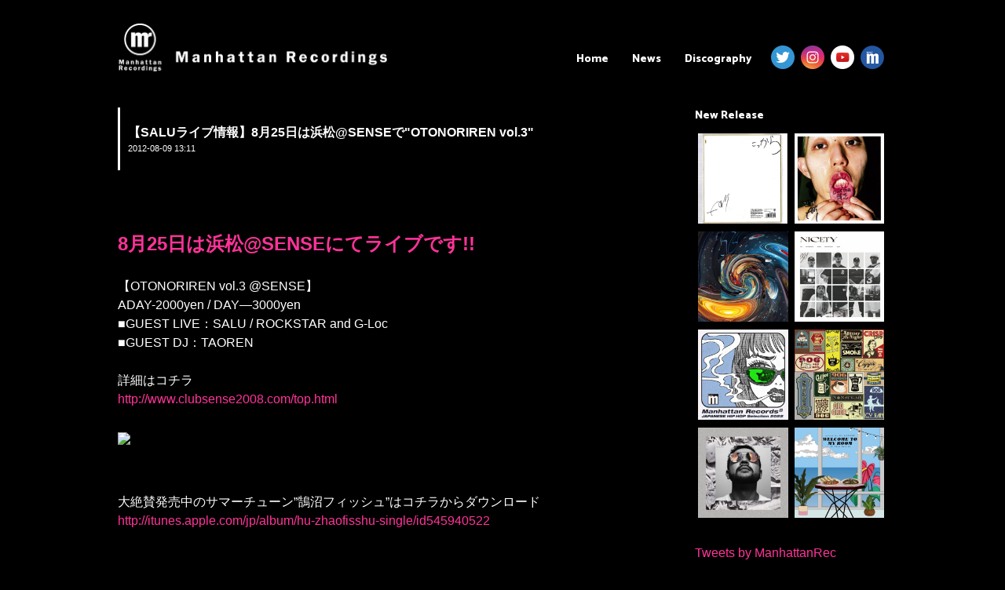

--- FILE ---
content_type: text/html; charset=utf-8
request_url: https://www.google.com/recaptcha/api2/aframe
body_size: 270
content:
<!DOCTYPE HTML><html><head><meta http-equiv="content-type" content="text/html; charset=UTF-8"></head><body><script nonce="YPp1vp-3ROGzrdRPEQRXCw">/** Anti-fraud and anti-abuse applications only. See google.com/recaptcha */ try{var clients={'sodar':'https://pagead2.googlesyndication.com/pagead/sodar?'};window.addEventListener("message",function(a){try{if(a.source===window.parent){var b=JSON.parse(a.data);var c=clients[b['id']];if(c){var d=document.createElement('img');d.src=c+b['params']+'&rc='+(localStorage.getItem("rc::a")?sessionStorage.getItem("rc::b"):"");window.document.body.appendChild(d);sessionStorage.setItem("rc::e",parseInt(sessionStorage.getItem("rc::e")||0)+1);localStorage.setItem("rc::h",'1769034205457');}}}catch(b){}});window.parent.postMessage("_grecaptcha_ready", "*");}catch(b){}</script></body></html>